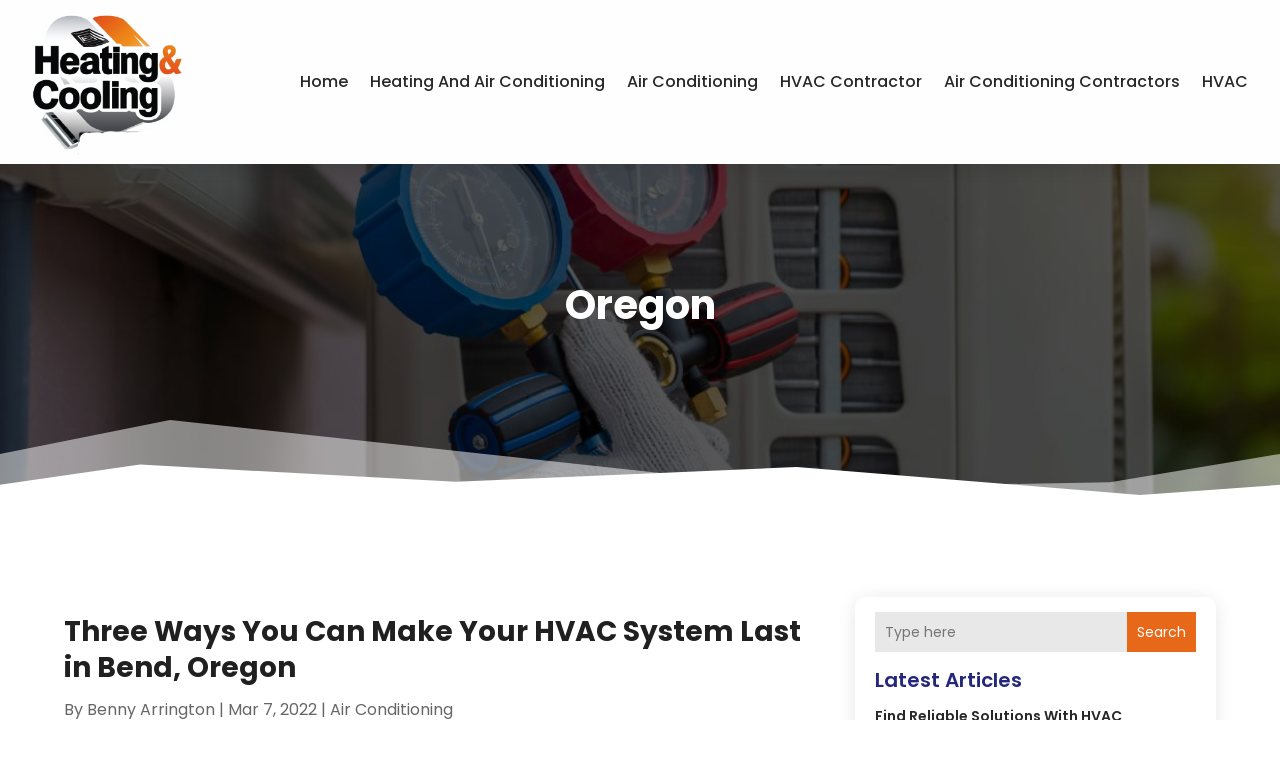

--- FILE ---
content_type: image/svg+xml
request_url: https://www.heatingncoolingdirect.com/wp-content/uploads/2024/04/logo31.svg
body_size: 86258
content:
<svg version="1.2" xmlns="http://www.w3.org/2000/svg" viewBox="0 0 250 240" width="250" height="240">
	<title>ebrandz_Add_Direct_in_letter_8cd25710-e863-4418-8c2e-95e5ed9cefcb-removebg-preview</title>
	<defs>
		<image  width="260" height="271" id="img1" href="[data-uri]"/>
	</defs>
	<style>
	</style>
	<use id="Background" href="#img1" x="-5" y="1"/>
</svg>